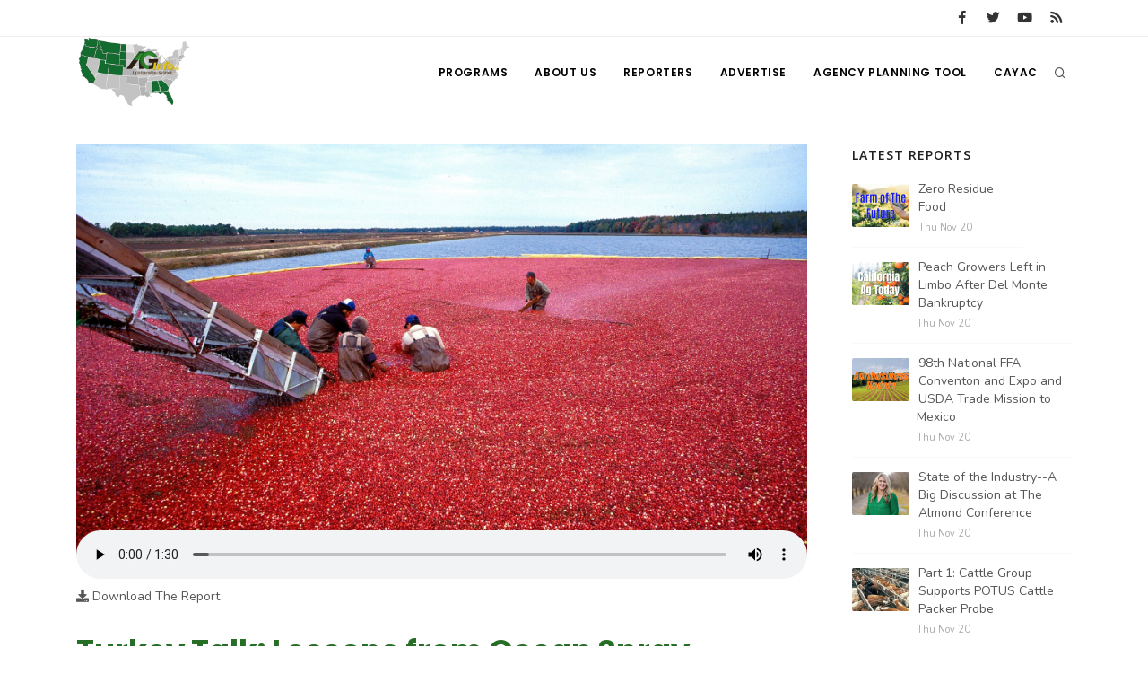

--- FILE ---
content_type: text/html; charset=UTF-8
request_url: https://www.aginfo.net/report/58169/Southeast-Regional-Ag-News/Turkey-Talk-Lessons-from-Ocean-Spray
body_size: 7617
content:
<!DOCTYPE html>
<html>
	<head>
		<!-- Google tag (gtag.js) -->
		<script async src="https://www.googletagmanager.com/gtag/js?id=G-RLER0Z0L8S"></script>
		<script>
		  window.dataLayer = window.dataLayer || [];
		  function gtag(){dataLayer.push(arguments);}
		  gtag('js', new Date());

		  gtag('config', 'G-RLER0Z0L8S');
		</script>
		<script>
			var getOutboundLink = function(url) {
				gtag('event', 'click', {
					'event_category': 'BannerClick',
					'event_label': url,
					'transport_type': 'beacon',
					'event_callback': function(){document.location = url;}
  				});
			}
		</script>

		<meta name="viewport" content="width=device-width, initial-scale=1.0" />
		<meta http-equiv="content-type" content="text/html; charset=utf-8" />
		<title>Turkey Talk: Lessons from Ocean Spray - AG INFORMATION NETWORK OF THE WEST</title>
		<!--meta-->
		<meta name="keywords" content="cranberry, cranberries, agriculture, food, Thanksgiving, Thanksgiving meal" />
		<meta name="description" content="Who grows cranberries how and and where? There are a lot of questions behind the little red berry." />
		<meta property="og:description" content="Who grows cranberries how and and where? There are a lot of questions behind the little red berry." />
		<meta name="twitter:description" content="Who grows cranberries how and and where? There are a lot of questions behind the little red berry." />
		<link rel="canonical" href="https://www.aginfo.net/report/58169/Southeast-Regional-Ag-News/Turkey-Talk-Lessons-from-Ocean-Spray" />
		<meta property="og:url" content="https://www.aginfo.net/report/58169/Southeast-Regional-Ag-News/Turkey-Talk-Lessons-from-Ocean-Spray" />
		<meta property="og:title" content="Turkey Talk: Lessons from Ocean Spray - AG INFORMATION NETWORK OF THE WEST" />
		<meta name="twitter:title" content="Turkey Talk: Lessons from Ocean Spray - AG INFORMATION NETWORK OF THE " />
		<meta property="og:site_name" content="AG INFORMATION NETWORK OF THE WEST" />
		<meta name="twitter:creator" content="@AgInfNnet" />
		<meta name="twitter:site" content="@AgInfNnet" />
		<meta property="og:type" content="website" />
		<meta name="twitter:card" content="summary" />
		<meta property="og:image" content="https://www.aginfo.net/Assets/ReportImages/report_655e59da7986d293398360_1920_1080.jpeg" />
		<meta name="twitter:image" content="https://www.aginfo.net/Assets/ReportImages/report_655e59da7986d293398360_1920_1080.jpeg" />
		<meta property="og:audio" content="https://www.aginfo.net/Assets/Audio/report_655e59dbc0d67472717434.mp3" />
		<meta property="og:locale" content="en_US" />
		<meta property="fb:app_id" content="1523449751227144" />

		<meta charset="UTF-8" />
		<meta name="copyright" content="2025 AG INFORMATION NETWORK OF THE WEST" />
		<meta name="robots" content="index,follow" />


		<!--favicon-->
		<link rel="apple-touch-icon" sizes="180x180" href="/apple-touch-icon.png" />
		<link rel="icon" type="image/png" sizes="32x32" href="/favicon-32x32.png" />
		<link rel="icon" type="image/png" sizes="16x16" href="/favicon-16x16.png" />
		<link rel="manifest" href="/site.webmanifest" />
		<link rel="mask-icon" href="/safari-pinned-tab.svg" color="#2d832c" />
		<meta name="msapplication-TileColor" content="#2d832c" />
		<meta name="theme-color" content="#ffffff" />

		<!-- LOADING FONTS AND ICONS -->
		<link href="//fonts.googleapis.com/css?family=Roboto%3A300%2C400%2C500" rel="stylesheet" property="stylesheet" type="text/css" media="all" />
		<link href="//fonts.googleapis.com/css?family=Playfair+Display%3A400" rel="stylesheet" property="stylesheet" type="text/css" media="all" />

		<link href="/css/plugins.css" rel="stylesheet">
		<link href="/css/style.css" rel="stylesheet">
		<link href="/css/responsive.css" rel="stylesheet"> 
		<link href="/css/custom.css" rel="stylesheet">

		<!-- LOAD JQUERY LIBRARY -->
		<script src="/js/jquery.js"></script>

		<link rel="stylesheet" type="text/css" href="/js/plugins/revolution/fonts/pe-icon-7-stroke/css/pe-icon-7-stroke.css">
		<link rel="stylesheet" type="text/css" href="/js/plugins/revolution/fonts/font-awesome/css/font-awesome.css">
	</head>
	<body>
	<!-- Body Inner -->
	<div class="body-inner">
		<!-- Topbar -->
		<div id="topbar" class="d-none d-xl-block d-lg-block">
			<div class="container">
				<div class="row">
					<div class="col-md-6">
					</div>
					<div class="col-md-6 d-none d-sm-block">
						<div class="social-icons social-icons-colored-hover">
							<ul>
								<li class="social-facebook"><a href="https://www.facebook.com/Aginfo.net/"><i class="fab fa-facebook-f"></i></a></li>
								<li class="social-twitter"><a href="https://twitter.com/AgInfoNet"><i class="fab fa-twitter"></i></a></li>
								<li class="social-youtube"><a href="https://www.youtube.com"><i class="fab fa-youtube"></i></a></li>
								<li class="social-rss"><a href="/rss-feed-select.php"><i class="fa fa-rss"></i></a></li>
							</ul>
						</div>
					</div>
				</div>
			</div>
		</div>
		<!-- end: Topbar -->
		<!-- Header -->
		<header id="header">
			<div class="header-inner">
				<div class="container">
					<!--Logo-->
					<div id="logo">
						<a href="/" class="logo">
							<img src="/Assets/Images/logo_400.png" alt="AGInfo Logo">
						</a>
					</div>
					<!--End: Logo-->
					<!-- Search -->
					<div id="search">
						<div id="search-logo"><img src="/Assets/Images/logo_search.png" alt="AGInfo Logo"></div>
						<button id="btn-search-close" class="btn-search-close" aria-label="Close search form"><i class="icon-x"></i></button>
						<form class="search-form" action="/search.php" method="get">
							<input class="form-control" name="q" type="search" placeholder="Search..." autocomplete="off" autocorrect="off" autocapitalize="off" spellcheck="false" />
							<span class="text-muted">Start typing &amp; press "Enter" or "ESC" to close</span>
						</form>
						<div class="search-suggestion-wrapper">
							<div class="search-suggestion">
								<h3>Programs</h3>
									<p><a href="/program/19/Land-Livestock-Report" title="Land &amp; Livestock Report">Land & Livestock Report</a></p>
									<p><a href="/program/10/Idaho-Ag-Today" title="Idaho Ag Today">Idaho Ag Today</a></p>
									<p><a href="/program/36/Southeast-Regional-Ag-News" title="Southeast Regional Ag News">Southeast Regional Ag News</a></p>
							</div>
							<div class="search-suggestion">
								<h3>Reports</h3>
									<p><a href="/report/63982/36/Peanut-Brands-Earn-Walmart-s-Coveted-Golden-Ticket-">Peanut Brands Earn Walmart’s Coveted “Golden Ticket”</a></p>
									<p><a href="/report/63989/19/USCA-Acknowledges-Ongoing-Efforts-to-Restore-Mandatory-Country-of-Origin-Labeling">USCA Acknowledges Ongoing Efforts to Restore Mandatory Country-of-Origin Labeling</a></p>
									<p><a href="/report/64032/36/U-S-Announces-Regional-Trade-Steps-Affecting-Agriculture">U.S. Announces Regional Trade Steps Affecting Agriculture</a></p>
							</div>
							<div class="search-suggestion">
								<h3>Reporters</h3>
									<p><a href="/reporter/51/" title=""></a></p>
									<p><a href="/reporter/39/Patrick-Cavanaugh" title="Patrick Cavanaugh">Patrick Cavanaugh</a></p>
									<p><a href="/reporter/40/Tim-Hammerich" title="Tim Hammerich">Tim Hammerich</a></p>
							</div>
						</div>
					</div>
					<!-- end: search -->

					<!--Header Extras-->
					<div class="header-extras">
						<ul>
							<li>
								<!--search icon-->
								<a id="btn-search" href="#"> <i class="icon-search1"></i></a>
								<!--end: search icon-->
							</li>
						</ul>
					</div>
					<!--end: Header Extras-->

					<!--Navigation Resposnive Trigger-->
					<div id="mainMenu-trigger">
						<button class="lines-button x"> <span class="lines"></span> </button>
					</div>
					<!--end: Navigation Resposnive Trigger-->

					<!--Navigation-->
					<div id="mainMenu">
						<div class="container">
							<nav>
								<ul>
									<li class="dropdown mega-menu-item"> <a href="/programs.php">Programs</a>
										<ul class="dropdown-menu">
                                            <li class="mega-menu-content">
														<div class="row">
												
	                                                    <div class="col-lg-4">
															<ul>
																<li>
																	<div class="row">
																		<div class="col-md-3 align-middle">
																			<a href="/program/42/" title=""><img src="/Assets/ProgramImages/blank_400_300.png" alt="" class="img-thumbnail"></a>
																		</div>
																		<div class="col-md-9 align-middle">
																			<a href="/program/42/" title="">
																				</a>
																			</a>
																		</div>
																	</div>
																</li>
															</ul>
														</div>
												
	                                                    <div class="col-lg-4">
															<ul>
																<li>
																	<div class="row">
																		<div class="col-md-3 align-middle">
																			<a href="/program/7/Farm-of-the-Future" title="Farm of the Future"><img src="/Assets/ProgramImages/program_5fefab0c13985174036183_400_300.jpg" alt="Farm of the Future" class="img-thumbnail"></a>
																		</div>
																		<div class="col-md-9 align-middle">
																			<a href="/program/7/Farm-of-the-Future" title="Farm of the Future">
																				Farm of the Future</a>
																			</a>
																		</div>
																	</div>
																</li>
															</ul>
														</div>
												
	                                                    <div class="col-lg-4">
															<ul>
																<li>
																	<div class="row">
																		<div class="col-md-3 align-middle">
																			<a href="/program/32/California-Ag-Today" title="California Ag Today"><img src="/Assets/ProgramImages/program_5daf4d1dc3a1c558830346_400_300.jpg" alt="California Ag Today" class="img-thumbnail"></a>
																		</div>
																		<div class="col-md-9 align-middle">
																			<a href="/program/32/California-Ag-Today" title="California Ag Today">
																				California Ag Today</a>
																			</a>
																		</div>
																	</div>
																</li>
															</ul>
														</div>
														</div>
														<div class="row">
												
	                                                    <div class="col-lg-4">
															<ul>
																<li>
																	<div class="row">
																		<div class="col-md-3 align-middle">
																			<a href="/program/20/The-Agribusiness-Update" title="The Agribusiness Update"><img src="/Assets/ProgramImages/program_5d7762e6eac46602655257_400_300.jpg" alt="The Agribusiness Update" class="img-thumbnail"></a>
																		</div>
																		<div class="col-md-9 align-middle">
																			<a href="/program/20/The-Agribusiness-Update" title="The Agribusiness Update">
																				The Agribusiness Update</a>
																			</a>
																		</div>
																	</div>
																</li>
															</ul>
														</div>
												
	                                                    <div class="col-lg-4">
															<ul>
																<li>
																	<div class="row">
																		<div class="col-md-3 align-middle">
																			<a href="/program/34/California-Tree-Nut-Report" title="California Tree Nut Report"><img src="/Assets/ProgramImages/program_5dae21968a293469436834_400_300.jpg" alt="California Tree Nut Report" class="img-thumbnail"></a>
																		</div>
																		<div class="col-md-9 align-middle">
																			<a href="/program/34/California-Tree-Nut-Report" title="California Tree Nut Report">
																				California Tree Nut Report</a>
																			</a>
																		</div>
																	</div>
																</li>
															</ul>
														</div>
												
	                                                    <div class="col-lg-4">
															<ul>
																<li>
																	<div class="row">
																		<div class="col-md-3 align-middle">
																			<a href="/program/2/Line-on-Agriculture" title="Line on Agriculture"><img src="/Assets/ProgramImages/program_5d7764cc9553c341946204_400_300.jpg" alt="Line on Agriculture" class="img-thumbnail"></a>
																		</div>
																		<div class="col-md-9 align-middle">
																			<a href="/program/2/Line-on-Agriculture" title="Line on Agriculture">
																				Line on Agriculture</a>
																			</a>
																		</div>
																	</div>
																</li>
															</ul>
														</div>
														</div>
														<div class="row">
												
	                                                    <div class="col-lg-4">
															<ul>
																<li>
																	<div class="row">
																		<div class="col-md-3 align-middle">
																			<a href="/program/11/Washington-State-Farm-Bureau-Report" title="Washington State Farm Bureau Report"><img src="/Assets/ProgramImages/program_5d93d59f265a3155981166_400_300.jpg" alt="Washington State Farm Bureau Report" class="img-thumbnail"></a>
																		</div>
																		<div class="col-md-9 align-middle">
																			<a href="/program/11/Washington-State-Farm-Bureau-Report" title="Washington State Farm Bureau Report">
																				Washington State Farm Bureau Report</a>
																			</a>
																		</div>
																	</div>
																</li>
															</ul>
														</div>
												
	                                                    <div class="col-lg-4">
															<ul>
																<li>
																	<div class="row">
																		<div class="col-md-3 align-middle">
																			<a href="/program/19/Land-Livestock-Report" title="Land &amp; Livestock Report"><img src="/Assets/ProgramImages/program_5da88e56e8e37745773698_400_300.jpg" alt="Land &amp; Livestock Report" class="img-thumbnail"></a>
																		</div>
																		<div class="col-md-9 align-middle">
																			<a href="/program/19/Land-Livestock-Report" title="Land &amp; Livestock Report">
																				Land & Livestock Report</a>
																			</a>
																		</div>
																	</div>
																</li>
															</ul>
														</div>
												
	                                                    <div class="col-lg-4">
															<ul>
																<li>
																	<div class="row">
																		<div class="col-md-3 align-middle">
																			<a href="/program/5/Fruit-Grower-Report" title="Fruit Grower Report"><img src="/Assets/ProgramImages/program_5d7764733be2d174541597_400_300.jpg" alt="Fruit Grower Report" class="img-thumbnail"></a>
																		</div>
																		<div class="col-md-9 align-middle">
																			<a href="/program/5/Fruit-Grower-Report" title="Fruit Grower Report">
																				Fruit Grower Report</a>
																			</a>
																		</div>
																	</div>
																</li>
															</ul>
														</div>
														</div>
														<div class="row">
												
	                                                    <div class="col-lg-4">
															<ul>
																<li>
																	<div class="row">
																		<div class="col-md-3 align-middle">
																			<a href="/program/10/Idaho-Ag-Today" title="Idaho Ag Today"><img src="/Assets/ProgramImages/program_5d7763e9127b1642961019_400_300.jpg" alt="Idaho Ag Today" class="img-thumbnail"></a>
																		</div>
																		<div class="col-md-9 align-middle">
																			<a href="/program/10/Idaho-Ag-Today" title="Idaho Ag Today">
																				Idaho Ag Today</a>
																			</a>
																		</div>
																	</div>
																</li>
															</ul>
														</div>
												
	                                                    <div class="col-lg-4">
															<ul>
																<li>
																	<div class="row">
																		<div class="col-md-3 align-middle">
																			<a href="/program/36/Southeast-Regional-Ag-News" title="Southeast Regional Ag News"><img src="/Assets/ProgramImages/program_5f19d00997538887664821_400_300.jpg" alt="Southeast Regional Ag News" class="img-thumbnail"></a>
																		</div>
																		<div class="col-md-9 align-middle">
																			<a href="/program/36/Southeast-Regional-Ag-News" title="Southeast Regional Ag News">
																				Southeast Regional Ag News</a>
																			</a>
																		</div>
																	</div>
																</li>
															</ul>
														</div>
														</div>
											</li>
										</ul>
                                    </li>
									<li class="dropdown mega-menu-item">
										<a href="/about-us.php" title="About Us">
											About Us
										</a>
                                        <ul class="dropdown-menu">
											<li>
												<a href="/stations.php" title="Stations">
													Stations
												</a>
											</li>
											<li>
												<a href="/contact-us.php" title="Contact">
													Contact
												</a>
											</li>												
										</ul>
									</li>
									<li class="dropdown mega-menu-item"> <a href="/reporters.php">Reporters</a>
                                        <ul class="dropdown-menu">
											<li class="mega-menu-content">
														<div class="row">
	                                                    <div class="col-lg-4">
															<ul>
																<li>
																	<div class="row">
																		<div class="col-md-3 align-middle">
																			<a href="/reporter/51/" title=""><img src="/Assets/UserImages/blank_300_300.png" alt="" class="img-thumbnail"></a>
																		</div>
																		<div class="col-md-9 align-middle">
																			<a href="/reporter/51/" title="">
																																							</a>
																		</div>
																	</div>
																</li>
															</ul>
														</div>
	                                                    <div class="col-lg-4">
															<ul>
																<li>
																	<div class="row">
																		<div class="col-md-3 align-middle">
																			<a href="/reporter/52/" title=""><img src="/Assets/UserImages/blank_300_300.png" alt="" class="img-thumbnail"></a>
																		</div>
																		<div class="col-md-9 align-middle">
																			<a href="/reporter/52/" title="">
																																							</a>
																		</div>
																	</div>
																</li>
															</ul>
														</div>
	                                                    <div class="col-lg-4">
															<ul>
																<li>
																	<div class="row">
																		<div class="col-md-3 align-middle">
																			<a href="/reporter/33/Bob-Larson" title="Bob Larson"><img src="/Assets/UserImages/user_5d8d38ba8b19d301566462_300_300.jpg" alt="Bob Larson" class="img-thumbnail"></a>
																		</div>
																		<div class="col-md-9 align-middle">
																			<a href="/reporter/33/Bob-Larson" title="Bob Larson">
																				Bob Larson																			</a>
																		</div>
																	</div>
																</li>
															</ul>
														</div>
														</div>
														<div class="row">
	                                                    <div class="col-lg-4">
															<ul>
																<li>
																	<div class="row">
																		<div class="col-md-3 align-middle">
																			<a href="/reporter/17/David-Sparks-Ph-D-" title="David Sparks Ph.D."><img src="/Assets/UserImages/user_5d8d38a764bb2947255611_300_300.jpg" alt="David Sparks Ph.D." class="img-thumbnail"></a>
																		</div>
																		<div class="col-md-9 align-middle">
																			<a href="/reporter/17/David-Sparks-Ph-D-" title="David Sparks Ph.D.">
																				David Sparks Ph.D.																			</a>
																		</div>
																	</div>
																</li>
															</ul>
														</div>
	                                                    <div class="col-lg-4">
															<ul>
																<li>
																	<div class="row">
																		<div class="col-md-3 align-middle">
																			<a href="/reporter/44/Haylie-Shipp" title="Haylie Shipp"><img src="/Assets/UserImages/user_61f3041c0e02c005840304_300_300.jpg" alt="Haylie Shipp" class="img-thumbnail"></a>
																		</div>
																		<div class="col-md-9 align-middle">
																			<a href="/reporter/44/Haylie-Shipp" title="Haylie Shipp">
																				Haylie Shipp																			</a>
																		</div>
																	</div>
																</li>
															</ul>
														</div>
	                                                    <div class="col-lg-4">
															<ul>
																<li>
																	<div class="row">
																		<div class="col-md-3 align-middle">
																			<a href="/reporter/46/Lorrie-Boyer" title="Lorrie Boyer"><img src="/Assets/UserImages/user_63b47decca4ea874421245_300_300.jpg" alt="Lorrie Boyer" class="img-thumbnail"></a>
																		</div>
																		<div class="col-md-9 align-middle">
																			<a href="/reporter/46/Lorrie-Boyer" title="Lorrie Boyer">
																				Lorrie Boyer																			</a>
																		</div>
																	</div>
																</li>
															</ul>
														</div>
														</div>
														<div class="row">
	                                                    <div class="col-lg-4">
															<ul>
																<li>
																	<div class="row">
																		<div class="col-md-3 align-middle">
																			<a href="/reporter/39/Patrick-Cavanaugh" title="Patrick Cavanaugh"><img src="/Assets/UserImages/user_5d8d388c0a89e919785589_300_300.jpg" alt="Patrick Cavanaugh" class="img-thumbnail"></a>
																		</div>
																		<div class="col-md-9 align-middle">
																			<a href="/reporter/39/Patrick-Cavanaugh" title="Patrick Cavanaugh">
																				Patrick Cavanaugh																			</a>
																		</div>
																	</div>
																</li>
															</ul>
														</div>
	                                                    <div class="col-lg-4">
															<ul>
																<li>
																	<div class="row">
																		<div class="col-md-3 align-middle">
																			<a href="/reporter/36/Russell-Nemetz" title="Russell Nemetz"><img src="/Assets/UserImages/user_5d8d38e4c1d90348056340_300_300.jpg" alt="Russell Nemetz" class="img-thumbnail"></a>
																		</div>
																		<div class="col-md-9 align-middle">
																			<a href="/reporter/36/Russell-Nemetz" title="Russell Nemetz">
																				Russell Nemetz																			</a>
																		</div>
																	</div>
																</li>
															</ul>
														</div>
	                                                    <div class="col-lg-4">
															<ul>
																<li>
																	<div class="row">
																		<div class="col-md-3 align-middle">
																			<a href="/reporter/40/Tim-Hammerich" title="Tim Hammerich"><img src="/Assets/UserImages/user_5db8744c65c9e803206005_300_300.jpg" alt="Tim Hammerich" class="img-thumbnail"></a>
																		</div>
																		<div class="col-md-9 align-middle">
																			<a href="/reporter/40/Tim-Hammerich" title="Tim Hammerich">
																				Tim Hammerich																			</a>
																		</div>
																	</div>
																</li>
															</ul>
														</div>
														</div>
											</li>
                                        </ul>
                                    </li>
									<li>
										<a href="/advertise.php" title="Advertise">
											Advertise
										</a>
									</li>
									<li>
										<a href="http://agency.aginfo.net" title="CAYAC">
											Agency Planning Tool
										</a>
									</li>
									<li>
										<a href="http://www.cayac.net" title="CAYAC">
											CAYAC
										</a>
									</li>
								</ul>
							</nav>
						</div>
					</div>
					<!--end: Navigation-->
				</div>
			</div>
		</header>
		<!-- end: Header -->

	<!-- Page Content -->
		<section id="page-content" class="sidebar-right">
			<div class="container">
				<div class="row">
					<!-- content -->
					<div class="content col-lg-9">
						<!-- Blog -->
						<div id="blog" class="single-post">
							<!-- Post single item-->
							<div class="post-item">
								<div class="post-item-wrap">


										<div class="post-audio">
											<a href="/Assets/ReportImages/report_655e59da7986d293398360_1920_1080.jpeg" title="Turkey Talk: Lessons from Ocean Spray">
												<img src="/Assets/ReportImages/report_655e59da7986d293398360_1920_1080.jpeg" alt="Turkey Talk: Lessons from Ocean Spray">
											</a>
											<audio class="video-js vjs-default-skin" controls preload="false" data-setup="{}">
												<source src="/Assets/Audio/report_655e59dbc0d67472717434.mp3" type="audio/mp3">
											</audio>
											<div class="text mt-2"><a href="/Assets/Audio/report_655e59dbc0d67472717434.mp3"><i class="fa fa-download"></i>  Download The Report</a></div>
										</div>
										<div class="post-item-description">
											<h2>Turkey Talk: Lessons from Ocean Spray</h2>
											<div class="post-meta">
												<span class="post-meta-date"><i class="fa fa-calendar-o"></i>Thursday Nov 23rd, 2023</span>
													<span class="post-meta-comments"><i class="fa fa-comments-o"></i>422 Views</span>
													<span class="post-meta-category"><a href="/program/36/Southeast-Regional-Ag-News" title="Southeast Regional Ag News"><i class="fa fa-tag"></i>Southeast Regional Ag News</a></span>
												<div class="post-meta-share">
													<a class="btn btn-xs btn-slide btn-facebook" href="http://www.facebook.com/sharer.php?u=https%3A%2F%2Fwww.aginfo.net%2Freport%2F58169%2FSoutheast-Regional-Ag-News%2FTurkey-Talk-Lessons-from-Ocean-Spray&t=Turkey+Talk%3A+Lessons+from+Ocean+Spray">
														<i class="fab fa-facebook-f"></i>
														<span>Facebook</span>
													</a>
													<a class="btn btn-xs btn-slide btn-twitter" href="http://twitter.com/share?url=https%3A%2F%2Fwww.aginfo.net%2Freport%2F58169%2FSoutheast-Regional-Ag-News%2FTurkey-Talk-Lessons-from-Ocean-Spray&text=Turkey+Talk%3A+Lessons+from+Ocean+Spray" data-width="100">
														<i class="fab fa-twitter"></i>
														<span>Twitter</span>
													</a>
													<a class="btn btn-xs btn-slide btn-linkedin" href="http://www.linkedin.com/shareArticle?mini=true&url=https%3A%2F%2Fwww.aginfo.net%2Freport%2F58169%2FSoutheast-Regional-Ag-News%2FTurkey-Talk-Lessons-from-Ocean-Spray&title=Turkey+Talk%3A+Lessons+from+Ocean+Spray&summary=With+your+Southeast+Regional+Ag+News%2C+I+am+Haylie+Shipp.+This+is+the+Ag+Information+Network.%3Cp%3E%3Cp%3EI%E2%80%99ll+be+honest.+When+it+comes+to+cranberries%2C+my+knowledge+starts+and+stops+with+Ocean+Spray+commercial.+So+today%2C+we%E2%80%99re+going+to+learn.%3Cp%3E%3Cp%3EIn+2022%2C+farmers+in+the+United+States+grew+some+eight+mi&source=AgInfo" data-width="118">
														<i class="fab fa-linkedin"></i>
														<span>LinkedIn</span>
													</a>
													<a class="btn btn-xs btn-slide btn-googleplus" href="mailto:?subject=Turkey+Talk%3A+Lessons+from+Ocean+Spray&body=https%3A%2F%2Fwww.aginfo.net%2Freport%2F58169%2FSoutheast-Regional-Ag-News%2FTurkey-Talk-Lessons-from-Ocean-Spray" data-width="80">
														<i class="far fa-envelope"></i>
														<span>Mail</span>
													</a>
												</div>
											</div>
											<div class="post-thumbnail-entry clearfix mr-4 mb-4">
												<a title="Haylie Shipp" href="/reporter/44/Haylie-Shipp" class="thumb">
													<img alt="Haylie Shipp" src="/Assets/UserImages/user_61f3041c0e02c005840304_300_300.jpg" class="img-thumbnail float-right">
												</a>
												<div class="post-thumbnail-content">
													<h5><a title="Haylie Shipp" href="/reporter/44/Haylie-Shipp">Haylie Shipp</a></h5>
													<h6></h6>
												</div>
											</div>

											With your Southeast Regional Ag News, I am Haylie Shipp. This is the Ag Information Network.<p><p>I’ll be honest. When it comes to cranberries, my knowledge starts and stops with Ocean Spray commercial. So today, we’re going to learn.<p><p>In 2022, farmers in the United States grew some eight million barrels of cranberries. Sticking with our Midwest is best theme for a lot of the Thanksgiving meal, or at least Midwest is most abundant, it is Wisconsin that was the top producing state for the year.<p><p>Cranberries are a unique fruit. They can grow and survive only under a very special combination of factors. These factors include acid peat soil, an adequate fresh water supply, and a growing season that extends from April to November. Cranberries grow on low-lying vines in beds layered with sand, peat, gravel and clay. These beds are commonly known as bogs or marshes and were originally created by glacial deposits.<p><p>Cranberries can be picked from the vine in a dry harvest which is most commonly used for those sold as fresh fruit or by flooding the bogs, knocking off, and eventually corralling the fruit. This second process is put to use to make products such as juice, dried cranberries, and that Thanksgiving punch – the cranberry sauce.<p>										</div>
										<div class="post-tags">
													<a href="/tag/cranberry" title="cranberry">CRANBERRY</a>
													<a href="/tag/+cranberries" title=" cranberries"> CRANBERRIES</a>
													<a href="/tag/+agriculture" title=" agriculture"> AGRICULTURE</a>
													<a href="/tag/+food" title=" food"> FOOD</a>
													<a href="/tag/+Thanksgiving" title=" Thanksgiving"> THANKSGIVING</a>
													<a href="/tag/+Thanksgiving+meal" title=" Thanksgiving meal"> THANKSGIVING MEAL</a>
										</div>


										<div class="post-navigation">
												<a href="/report/58150/Southeast-Regional-Ag-News/Turkey-Talk-Corn-It-Has-the-Juice" class="post-prev">
													<div class="post-prev-title"><span>Previous Report</span>Turkey Talk: Corn, It Has the Juice</div>
												</a>
											<a href="/program/36/Southeast-Regional-Ag-News" class="post-all">
												<i class="icon-grid">                </i>
											</a>
												<a href="/report/58170/Southeast-Regional-Ag-News/Turkey-Talk-Eat-Your-Leftovers" class="post-next">
													<div class="post-next-title"><span>Next Report</span>Turkey Talk: Eat Your Leftovers</div>
												</a>
										</div>
								</div>
								<!-- end: Post single item-->
							</div>
						</div>

						<div style="clear: both;">&nbsp;</div>

						<div class="row">
							<!-- post content -->
							<div class="content col-lg-12">
							<!-- Blog -->
								<hr />
								<h3>Latest Southeast Regional Ag News Reports</h3>
								<div id="blog" class="grid-layout post-5-columns m-b-30" data-item="post-item">
<div class="post-item border">	<div class="grid-item-wrap">		<div class="post-image">			<a href="/report/64064/Southeast-Regional-Ag-News/Seaweed-Science-Heads-South">				<img alt="Seaweed Science Heads South" src="/Assets/ReportImages/report_691e1247b684f960245750_400_300.jpeg">			</a>		</div>		<div class="post-item-description">			<h2><a href="/report/64064/Southeast-Regional-Ag-News/Seaweed-Science-Heads-South">Seaweed Science Heads South</a></h2>			<p><strong class="green">Southeast Regional Ag News</strong><br /></p>			<a href="/report/64064/Southeast-Regional-Ag-News/Seaweed-Science-Heads-South" class="item-link">Read More <i class="fa fa-arrow-right"></i></a>		</div>	</div></div><div class="post-item border">	<div class="grid-item-wrap">		<div class="post-image">			<a href="/report/64051/Southeast-Regional-Ag-News/Citrus-Compound-Breakthrough-at-UA">				<img alt="Citrus Compound Breakthrough at UA" src="/Assets/ReportImages/report_691cea0d9f8d0277549576_400_300.jpeg">			</a>		</div>		<div class="post-item-description">			<h2><a href="/report/64051/Southeast-Regional-Ag-News/Citrus-Compound-Breakthrough-at-UA">Citrus Compound Breakthrough at UA</a></h2>			<p><strong class="green">Southeast Regional Ag News</strong><br /></p>			<a href="/report/64051/Southeast-Regional-Ag-News/Citrus-Compound-Breakthrough-at-UA" class="item-link">Read More <i class="fa fa-arrow-right"></i></a>		</div>	</div></div><div class="post-item border">	<div class="grid-item-wrap">		<div class="post-image">			<a href="/report/64045/Southeast-Regional-Ag-News/FL-Ag-Inspection-Station-Breaks-Ground-Near-AL-Border">				<img alt="FL Ag Inspection Station Breaks Ground Near AL Border" src="/Assets/ReportImages/report_691b9356f392f083852026_400_300.jpeg">			</a>		</div>		<div class="post-item-description">			<h2><a href="/report/64045/Southeast-Regional-Ag-News/FL-Ag-Inspection-Station-Breaks-Ground-Near-AL-Border">FL Ag Inspection Station Breaks Ground Near AL Border</a></h2>			<p><strong class="green">Southeast Regional Ag News</strong><br /></p>			<a href="/report/64045/Southeast-Regional-Ag-News/FL-Ag-Inspection-Station-Breaks-Ground-Near-AL-Border" class="item-link">Read More <i class="fa fa-arrow-right"></i></a>		</div>	</div></div><div class="post-item border">	<div class="grid-item-wrap">		<div class="post-image">			<a href="/report/64032/Southeast-Regional-Ag-News/U-S-Announces-Regional-Trade-Steps-Affecting-Agriculture">				<img alt="U.S. Announces Regional Trade Steps Affecting Agriculture" src="/Assets/ReportImages/report_6917a4af0a348033841833_400_300.jpeg">			</a>		</div>		<div class="post-item-description">			<h2><a href="/report/64032/Southeast-Regional-Ag-News/U-S-Announces-Regional-Trade-Steps-Affecting-Agriculture">U.S. Announces Regional Trade Steps Affecting Agriculture</a></h2>			<p><strong class="green">Southeast Regional Ag News</strong><br /></p>			<a href="/report/64032/Southeast-Regional-Ag-News/U-S-Announces-Regional-Trade-Steps-Affecting-Agriculture" class="item-link">Read More <i class="fa fa-arrow-right"></i></a>		</div>	</div></div><div class="post-item border">	<div class="grid-item-wrap">		<div class="post-image">			<a href="/report/64014/Southeast-Regional-Ag-News/UF-IFAS-Breaks-Ground-on-New-AI-Hub-to-Power-Florida-Agriculture">				<img alt="UF/IFAS Breaks Ground on New AI Hub to Power Florida Agriculture" src="/Assets/ReportImages/report_691658e2d0964621946588_400_300.jpeg">			</a>		</div>		<div class="post-item-description">			<h2><a href="/report/64014/Southeast-Regional-Ag-News/UF-IFAS-Breaks-Ground-on-New-AI-Hub-to-Power-Florida-Agriculture">UF/IFAS Breaks Ground on New AI Hub to Power Florida Agriculture</a></h2>			<p><strong class="green">Southeast Regional Ag News</strong><br /></p>			<a href="/report/64014/Southeast-Regional-Ag-News/UF-IFAS-Breaks-Ground-on-New-AI-Hub-to-Power-Florida-Agriculture" class="item-link">Read More <i class="fa fa-arrow-right"></i></a>		</div>	</div></div>								</div>
							</div>
						</div>
						<div class="row">
							<!-- post content -->
							<div class="content col-lg-12">
							<!-- Blog -->
								<hr />
								<div class="comments" id="comments">
									<div class="comment_number">
										Comments
									</div>
									<!-- Facebook Comments -->
									<div id="fb-root"></div>
									<script>
										(function(d, s, id) {
											var js, fjs = d.getElementsByTagName(s)[0];
											if (d.getElementById(id)) return;
											js = d.createElement(s);
											js.id = id;
											js.src = "//connect.facebook.net/en_US/sdk.js#xfbml=1&version=v2.8&appId=1523449751227144";
											fjs.parentNode.insertBefore(js, fjs);
										}(document, 'script', 'facebook-jssdk'));
									</script>
										<div class="fb-comments" data-href="https://www.aginfo.net/report/58169/Southeast-Regional-Ag-News/Turkey-Talk-Lessons-from-Ocean-Spray" data-width="100%" data-numposts="10"></div>
									<!-- end: Facebook Comments -->
								</div>
							</div>
						</div>
					</div>
					<!-- end: content -->
					<!-- Sidebar-->
					<div class="sidebar col-lg-3">

						
						<div class="widget">
							<h4 class="widget-title">Latest Reports</h4>
							<div class="post-thumbnail-list">
										<div class="post-thumbnail-entry">
											<img src="/Assets/ProgramImages/program_5fefab0c13985174036183_400_300.jpg" alt="Zero Residue Food">
											<div class="post-thumbnail-content">
												<a href="/report/64070/Farm-of-the-Future/Zero-Residue-Food" title="Zero Residue Food">Zero Residue Food</a>
												<span class="post-date">Thu Nov 20</span>
											</div>
										</div>
										<div class="post-thumbnail-entry">
											<img src="/Assets/ReportImages/report_691e159c547e1126131328_400_300.jpeg" alt="Peach Growers Left in Limbo After Del Monte Bankruptcy">
											<div class="post-thumbnail-content">
												<a href="/report/64065/California-Ag-Today/Peach-Growers-Left-in-Limbo-After-Del-Monte-Bankruptcy" title="Peach Growers Left in Limbo After Del Monte Bankruptcy">Peach Growers Left in Limbo After Del Monte Bankruptcy</a>
												<span class="post-date">Thu Nov 20</span>
											</div>
										</div>
										<div class="post-thumbnail-entry">
											<img src="/Assets/ProgramImages/program_5d7762e6eac46602655257_400_300.jpg" alt="98th National FFA Conventon and Expo and USDA Trade Mission to Mexico">
											<div class="post-thumbnail-content">
												<a href="/report/64057/The-Agribusiness-Update/98th-National-FFA-Conventon-and-Expo-and-USDA-Trade-Mission-to-Mexico" title="98th National FFA Conventon and Expo and USDA Trade Mission to Mexico">98th National FFA Conventon and Expo and USDA Trade Mission to Mexico</a>
												<span class="post-date">Thu Nov 20</span>
											</div>
										</div>
										<div class="post-thumbnail-entry">
											<img src="/Assets/ReportImages/report_691e265b83a09438674993_400_300.jpg" alt="State of the Industry--A Big Discussion at The Almond Conference">
											<div class="post-thumbnail-content">
												<a href="/report/64066/California-Tree-Nut-Report/State-of-the-Industry-A-Big-Discussion-at-The-Almond-Conference" title="State of the Industry--A Big Discussion at The Almond Conference">State of the Industry--A Big Discussion at The Almond Conference</a>
												<span class="post-date">Thu Nov 20</span>
											</div>
										</div>
										<div class="post-thumbnail-entry">
											<img src="/Assets/ReportImages/report_691b528d4fb83978825923_400_300.jpg" alt="Part 1: Cattle Group Supports POTUS Cattle Packer Probe">
											<div class="post-thumbnail-content">
												<a href="/report/64036/Line-on-Agriculture/Part-1-Cattle-Group-Supports-POTUS-Cattle-Packer-Probe" title="Part 1: Cattle Group Supports POTUS Cattle Packer Probe">Part 1: Cattle Group Supports POTUS Cattle Packer Probe</a>
												<span class="post-date">Thu Nov 20</span>
											</div>
										</div>
										<div class="post-thumbnail-entry">
											<img src="/Assets/ReportImages/report_691d3ef527077174571871_400_300.jpg" alt="Barbed Wire">
											<div class="post-thumbnail-content">
												<a href="/report/64054/Washington-State-Farm-Bureau-Report/Barbed-Wire" title="Barbed Wire">Barbed Wire</a>
												<span class="post-date">Thu Nov 20</span>
											</div>
										</div>
										<div class="post-thumbnail-entry">
											<img src="/Assets/ReportImages/report_691de6009176a329983272_400_300.png" alt="Cost of Thanksgiving Dinner Declines">
											<div class="post-thumbnail-content">
												<a href="/report/64058/Land-Livestock-Report/Cost-of-Thanksgiving-Dinner-Declines" title="Cost of Thanksgiving Dinner Declines">Cost of Thanksgiving Dinner Declines</a>
												<span class="post-date">Thu Nov 20</span>
											</div>
										</div>
										<div class="post-thumbnail-entry">
											<img src="/Assets/ReportImages/report_691d42cba83fe203161661_400_300.jpg" alt="H-2A Myths 1">
											<div class="post-thumbnail-content">
												<a href="/report/64055/Fruit-Grower-Report/H-2A-Myths-1" title="H-2A Myths 1">H-2A Myths 1</a>
												<span class="post-date">Thu Nov 20</span>
											</div>
										</div>
										<div class="post-thumbnail-entry">
											<img src="/Assets/ProgramImages/program_5d7763e9127b1642961019_400_300.jpg" alt="La Nina">
											<div class="post-thumbnail-content">
												<a href="/report/64023/Idaho-Ag-Today/La-Nina" title="La Nina">La Nina</a>
												<span class="post-date">Thu Nov 20</span>
											</div>
										</div>
										<div class="post-thumbnail-entry">
											<img src="/Assets/ReportImages/report_691e1247b684f960245750_400_300.jpeg" alt="Seaweed Science Heads South">
											<div class="post-thumbnail-content">
												<a href="/report/64064/Southeast-Regional-Ag-News/Seaweed-Science-Heads-South" title="Seaweed Science Heads South">Seaweed Science Heads South</a>
												<span class="post-date">Thu Nov 20</span>
											</div>
										</div>
							</div>
						</div>

					</div>
					<!-- end: sidebar-->
				</div>
			</div>
		</section>
		<!-- end: Page Content -->


		<!-- Footer -->
		<footer id="footer">
			<div class="footer-content">
				<div class="container">
					<div class="row">
						<div class="col-lg-7">
							<div class="row">
								<div class="col-lg-5">
									<div class="widget">
										<div class="widget-title green">Programs</div>
										<ul class="list">
												<li>
													<a href="/program/42/" title=""></a>
												</li>

												<li>
													<a href="/program/7/Farm-of-the-Future" title="Farm of the Future">Farm of the Future</a>
												</li>

												<li>
													<a href="/program/32/California-Ag-Today" title="California Ag Today">California Ag Today</a>
												</li>

												<li>
													<a href="/program/20/The-Agribusiness-Update" title="The Agribusiness Update">The Agribusiness Update</a>
												</li>

												<li>
													<a href="/program/34/California-Tree-Nut-Report" title="California Tree Nut Report">California Tree Nut Report</a>
												</li>

												<li>
													<a href="/program/2/Line-on-Agriculture" title="Line on Agriculture">Line on Agriculture</a>
												</li>

												<li>
													<a href="/program/11/Washington-State-Farm-Bureau-Report" title="Washington State Farm Bureau Report">Washington State Farm Bureau Report</a>
												</li>

												<li>
													<a href="/program/19/Land-Livestock-Report" title="Land &amp; Livestock Report">Land & Livestock Report</a>
												</li>

												<li>
													<a href="/program/5/Fruit-Grower-Report" title="Fruit Grower Report">Fruit Grower Report</a>
												</li>

												<li>
													<a href="/program/10/Idaho-Ag-Today" title="Idaho Ag Today">Idaho Ag Today</a>
												</li>

												<li>
													<a href="/program/36/Southeast-Regional-Ag-News" title="Southeast Regional Ag News">Southeast Regional Ag News</a>
												</li>

										</ul>
									</div>  
								</div>
								<div class="col-lg-4">
									<div class="widget">
										<div class="widget-title green">Reporters</div>
										<ul class="list">
												<li><a href="/reporter/51/" title=""></a></li>
												<li><a href="/reporter/52/" title=""></a></li>
												<li><a href="/reporter/33/Bob-Larson" title="Bob Larson">Bob Larson</a></li>
												<li><a href="/reporter/17/David-Sparks-Ph-D-" title="David Sparks Ph.D.">David Sparks Ph.D.</a></li>
												<li><a href="/reporter/44/Haylie-Shipp" title="Haylie Shipp">Haylie Shipp</a></li>
												<li><a href="/reporter/46/Lorrie-Boyer" title="Lorrie Boyer">Lorrie Boyer</a></li>
												<li><a href="/reporter/39/Patrick-Cavanaugh" title="Patrick Cavanaugh">Patrick Cavanaugh</a></li>
												<li><a href="/reporter/36/Russell-Nemetz" title="Russell Nemetz">Russell Nemetz</a></li>
												<li><a href="/reporter/40/Tim-Hammerich" title="Tim Hammerich">Tim Hammerich</a></li>
										</ul>
									</div>
								</div>
								<div class="col-lg-3">
									<div class="widget">
										<div class="widget-title green">AgInfo</div>
										<ul class="list">
											<li><a href="/stations.php">Stations</a></li>
											<li><a href="/advertise.php">Advertise</a></li>
											<li><a href="http://agency.aginfo.net">Agency Planning Tool</a></li>
											<li><a href="http://www.cayac.net">CAYAC</a></li>
											<li><a href="/about-us.php">About Us</a></li>
											<li><a href="/contact-us.php">Contact Us</a></li>
										</ul>
									</div>
								</div>
							</div>
						</div>
						<div class="col-lg-5">
							<div class="widget">
								<div class="widget-title green">AG INFORMATION NETWORK OF THE WEST</div>
								<p class="mb-5">With our comprehensive scale and reach, we continue to provide our clients the exceptional service and value that have become our hallmark as a heritage family-owned company with a 35-year legacy.  Currently we have 135 affiliate radio stations covering 9 states; California, Colorado, Idaho, Oregon, Washington, Montana, Wyoming, S. Dakota and Nebraska. Farmers and Ranchers living underneath our affiliate radio station signals, collectively, spend over $57 billion each year to raise a crop/herd.<br/>
								Copyright 2025 AgInfo.net AG INFORMATION NETWORK OF THE WEST All Rights Reserved.</p>
							</div>
						</div>
					</div>
				</div>
			</div>
			<div class="copyright-content">
				<div class="container">
					<div class="copyright-text text-center">&copy; 2025 AG INFORMATION NETWORK OF THE WEST All Rights Reserved. </div>
				</div>
			</div>
		</footer>
		<!-- end: Footer -->
	</div>
	<!-- end: Body Inner -->

		<script src="/js/plugins.js"></script>
		<!--Template functions-->
		<script src="/js/functions.js"></script> 

<!-- Scroll top -->
	<a id="scrollTop"><i class="icon-chevron-up1"></i><i class="icon-chevron-up1"></i></a><!--Plugins-->
	</body>
</html>